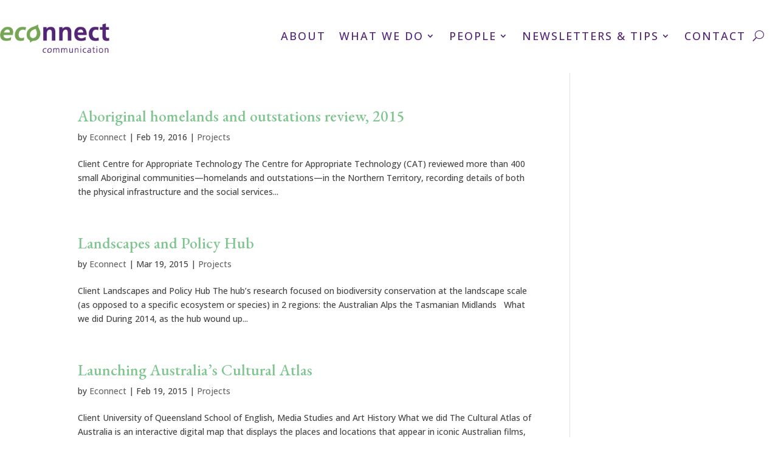

--- FILE ---
content_type: text/css
request_url: https://www.econnect.com.au/wp-content/et-cache/global/et-divi-customizer-global.min.css?ver=1762323114
body_size: 1049
content:
body,.et_pb_column_1_2 .et_quote_content blockquote cite,.et_pb_column_1_2 .et_link_content a.et_link_main_url,.et_pb_column_1_3 .et_quote_content blockquote cite,.et_pb_column_3_8 .et_quote_content blockquote cite,.et_pb_column_1_4 .et_quote_content blockquote cite,.et_pb_blog_grid .et_quote_content blockquote cite,.et_pb_column_1_3 .et_link_content a.et_link_main_url,.et_pb_column_3_8 .et_link_content a.et_link_main_url,.et_pb_column_1_4 .et_link_content a.et_link_main_url,.et_pb_blog_grid .et_link_content a.et_link_main_url,body .et_pb_bg_layout_light .et_pb_post p,body .et_pb_bg_layout_dark .et_pb_post p{font-size:14px}.et_pb_slide_content,.et_pb_best_value{font-size:15px}body{color:#444444}h1,h2,h3,h4,h5,h6{color:#1f3013}#et_search_icon:hover,.mobile_menu_bar:before,.mobile_menu_bar:after,.et_toggle_slide_menu:after,.et-social-icon a:hover,.et_pb_sum,.et_pb_pricing li a,.et_pb_pricing_table_button,.et_overlay:before,.entry-summary p.price ins,.et_pb_member_social_links a:hover,.et_pb_widget li a:hover,.et_pb_filterable_portfolio .et_pb_portfolio_filters li a.active,.et_pb_filterable_portfolio .et_pb_portofolio_pagination ul li a.active,.et_pb_gallery .et_pb_gallery_pagination ul li a.active,.wp-pagenavi span.current,.wp-pagenavi a:hover,.nav-single a,.tagged_as a,.posted_in a{color:#669b41}.et_pb_contact_submit,.et_password_protected_form .et_submit_button,.et_pb_bg_layout_light .et_pb_newsletter_button,.comment-reply-link,.form-submit .et_pb_button,.et_pb_bg_layout_light .et_pb_promo_button,.et_pb_bg_layout_light .et_pb_more_button,.et_pb_contact p input[type="checkbox"]:checked+label i:before,.et_pb_bg_layout_light.et_pb_module.et_pb_button{color:#669b41}.footer-widget h4{color:#669b41}.et-search-form,.nav li ul,.et_mobile_menu,.footer-widget li:before,.et_pb_pricing li:before,blockquote{border-color:#669b41}.et_pb_counter_amount,.et_pb_featured_table .et_pb_pricing_heading,.et_quote_content,.et_link_content,.et_audio_content,.et_pb_post_slider.et_pb_bg_layout_dark,.et_slide_in_menu_container,.et_pb_contact p input[type="radio"]:checked+label i:before{background-color:#669b41}a{color:#669b41}.nav li ul{border-color:#2ea3f2}#page-container #top-header{background-color:#669b41!important}#et-secondary-nav li ul{background-color:#669b41}#main-header .nav li ul a{color:rgba(0,0,0,0.7)}.footer-widget .et_pb_widget div,.footer-widget .et_pb_widget ul,.footer-widget .et_pb_widget ol,.footer-widget .et_pb_widget label{line-height:1.7em}#et-footer-nav .bottom-nav li.current-menu-item a{color:#2ea3f2}body .et_pb_button{font-size:16px;background-color:#669b41;border-width:0px!important;border-color:rgba(255,255,255,0);border-radius:2px;font-weight:normal;font-style:normal;text-transform:uppercase;text-decoration:none;;letter-spacing:2px}body.et_pb_button_helper_class .et_pb_button,body.et_pb_button_helper_class .et_pb_module.et_pb_button{color:#dbeba9}body .et_pb_button:after{font-size:25.6px}body .et_pb_bg_layout_light.et_pb_button:hover,body .et_pb_bg_layout_light .et_pb_button:hover,body .et_pb_button:hover{color:#532575!important;background-color:#dbeba9;border-color:rgba(255,255,255,0)!important;border-radius:20px;letter-spacing:2px}@media only screen and (min-width:981px){.et_header_style_centered.et_hide_primary_logo #main-header:not(.et-fixed-header) .logo_container,.et_header_style_centered.et_hide_fixed_logo #main-header.et-fixed-header .logo_container{height:11.88px}}@media only screen and (min-width:1350px){.et_pb_row{padding:27px 0}.et_pb_section{padding:54px 0}.single.et_pb_pagebuilder_layout.et_full_width_page .et_post_meta_wrapper{padding-top:81px}.et_pb_fullwidth_section{padding:0}}	h1,h2,h3,h4,h5,h6{font-family:'EB Garamond',Georgia,"Times New Roman",serif}.et_pb_module nav .sub-menu{border-radius:2px!important}@media screen and (min-width:981px){#page-container .sub-menu,#page-container .sub-menu a{width:auto!important}#page-container .sub-menu a{white-space:nowrap}}.sub-menu a{font-size:14px!important}li{padding:0;margin:0 0 0.5em 0}li:last-child{margin:0}.et_pb_section_0_tb_header.et_pb_section{display:flex!important;align-items:center!important}.et_pb_menu_0_tb_header{padding:0!important}@media (max-width:980px){.et_pb_section_0_tb_header.et_pb_section{padding-block:20px}.et_pb_column{margin-bottom:0!important}.et_pb_row_0_tb_header.et_pb_row{display:flex;max-width:100%}.et_pb_menu--style-centered .et_pb_menu__wrap{justify-content:end}.et_pb_menu_0_tb_header.et_pb_module{margin:0;padding:0}.et_pb_section_0_tb_header{padding-bottom:20px;height:100%!important}}

--- FILE ---
content_type: text/css
request_url: https://www.econnect.com.au/wp-content/et-cache/8103/et-core-unified-cpt-8103.min.css?ver=1762323773
body_size: 341
content:
.et_pb_section_0_tb_header{height:120px;max-height:120px}.et_pb_section_0_tb_header.et_pb_section{padding-top:20px;padding-bottom:20px}.et_pb_row_0_tb_header.et_pb_row{padding-top:0px!important;padding-right:0px!important;padding-bottom:0px!important;padding-left:0px!important;margin-top:0px!important;margin-bottom:0px!important;padding-top:0px;padding-right:0px;padding-bottom:0px;padding-left:0px}.et_pb_row_0_tb_header,body #page-container .et-db #et-boc .et-l .et_pb_row_0_tb_header.et_pb_row,body.et_pb_pagebuilder_layout.single #page-container #et-boc .et-l .et_pb_row_0_tb_header.et_pb_row,body.et_pb_pagebuilder_layout.single.et_full_width_page #page-container #et-boc .et-l .et_pb_row_0_tb_header.et_pb_row{width:1280px;max-width:1280px}.et_pb_image_0_tb_header{padding-top:5px;width:100%;max-width:180px;text-align:left;margin-left:0}.et_pb_menu_0_tb_header.et_pb_menu ul li a{text-transform:uppercase;font-size:18px;color:#532575!important;letter-spacing:2px;line-height:2em}.et_pb_menu_0_tb_header.et_pb_menu{background-color:#ffffff;border-radius:2px 2px 2px 2px}.et_pb_menu_0_tb_header{padding-top:20px;padding-right:0px;padding-bottom:20px;padding-left:0px;margin-left:0px!important}.et_pb_menu_0_tb_header.et_pb_menu .nav li ul{background-color:#eeeeee!important;border-color:RGBA(0,0,0,0)}.et_pb_menu_0_tb_header.et_pb_menu .et_mobile_menu{border-color:RGBA(0,0,0,0)}.et_pb_menu_0_tb_header.et_pb_menu .nav li ul.sub-menu a{color:#532575!important}.et_pb_menu_0_tb_header.et_pb_menu .nav li ul.sub-menu li.current-menu-item a,.et_pb_menu_0_tb_header.et_pb_menu .et_mobile_menu a{color:#669b41!important}.et_pb_menu_0_tb_header.et_pb_menu .et_mobile_menu,.et_pb_menu_0_tb_header.et_pb_menu .et_mobile_menu ul{background-color:#eeeeee!important}.et_pb_menu_0_tb_header .et_pb_menu_inner_container>.et_pb_menu__logo-wrap,.et_pb_menu_0_tb_header .et_pb_menu__logo-slot{width:auto;max-width:100%}.et_pb_menu_0_tb_header .et_pb_menu_inner_container>.et_pb_menu__logo-wrap .et_pb_menu__logo img,.et_pb_menu_0_tb_header .et_pb_menu__logo-slot .et_pb_menu__logo-wrap img{height:auto;max-height:none}.et_pb_menu_0_tb_header .mobile_nav .mobile_menu_bar:before,.et_pb_menu_0_tb_header .et_pb_menu__icon.et_pb_menu__cart-button{color:#532575}.et_pb_menu_0_tb_header .et_pb_menu__icon.et_pb_menu__search-button,.et_pb_menu_0_tb_header .et_pb_menu__icon.et_pb_menu__close-search-button{font-size:18px;color:#532575}.et_pb_image_0_tb_header.et_pb_module{margin-left:0px!important;margin-right:auto!important}.et_pb_menu_0_tb_header.et_pb_module{margin-left:auto!important;margin-right:0px!important}@media only screen and (max-width:980px){.et_pb_image_0_tb_header{padding-top:5px;padding-left:20px}.et_pb_image_0_tb_header .et_pb_image_wrap img{width:auto}.et_pb_menu_0_tb_header{padding-top:20px;padding-right:0px;padding-bottom:20px;padding-left:0px}}@media only screen and (max-width:767px){.et_pb_image_0_tb_header{padding-top:5px;padding-left:20px}.et_pb_image_0_tb_header .et_pb_image_wrap img{width:auto}.et_pb_menu_0_tb_header{padding-top:20px;padding-right:0px;padding-bottom:20px;padding-left:0px;max-width:200px}}